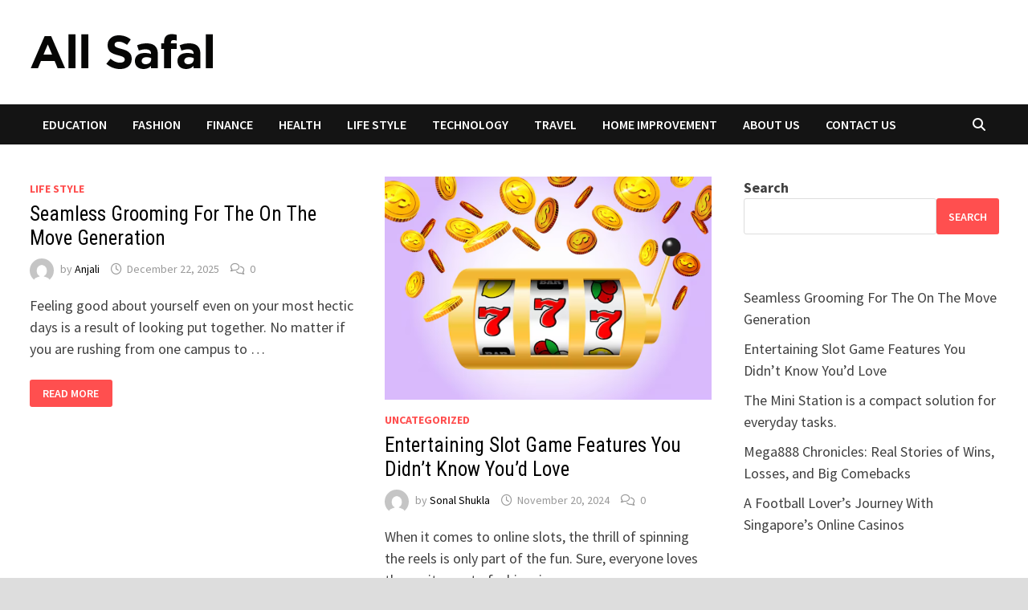

--- FILE ---
content_type: text/html; charset=UTF-8
request_url: https://allsafal.com/
body_size: 13954
content:
<!doctype html>
<html lang="en-US">
<head>
	<meta charset="UTF-8">
	<meta name="viewport" content="width=device-width, initial-scale=1">
	<link rel="profile" href="https://gmpg.org/xfn/11">

	<title>AllSafal &#8211; Best Blog Site in Hindi</title>
<meta name='robots' content='max-image-preview:large' />
<link rel='dns-prefetch' href='//www.googletagmanager.com' />
<link rel='dns-prefetch' href='//fonts.googleapis.com' />
<link rel="alternate" type="application/rss+xml" title="AllSafal &raquo; Feed" href="https://allsafal.com/feed/" />
<link rel="alternate" type="application/rss+xml" title="AllSafal &raquo; Comments Feed" href="https://allsafal.com/comments/feed/" />
<style id='wp-img-auto-sizes-contain-inline-css' type='text/css'>
img:is([sizes=auto i],[sizes^="auto," i]){contain-intrinsic-size:3000px 1500px}
/*# sourceURL=wp-img-auto-sizes-contain-inline-css */
</style>
<style id='wp-emoji-styles-inline-css' type='text/css'>

	img.wp-smiley, img.emoji {
		display: inline !important;
		border: none !important;
		box-shadow: none !important;
		height: 1em !important;
		width: 1em !important;
		margin: 0 0.07em !important;
		vertical-align: -0.1em !important;
		background: none !important;
		padding: 0 !important;
	}
/*# sourceURL=wp-emoji-styles-inline-css */
</style>
<style id='wp-block-library-inline-css' type='text/css'>
:root{--wp-block-synced-color:#7a00df;--wp-block-synced-color--rgb:122,0,223;--wp-bound-block-color:var(--wp-block-synced-color);--wp-editor-canvas-background:#ddd;--wp-admin-theme-color:#007cba;--wp-admin-theme-color--rgb:0,124,186;--wp-admin-theme-color-darker-10:#006ba1;--wp-admin-theme-color-darker-10--rgb:0,107,160.5;--wp-admin-theme-color-darker-20:#005a87;--wp-admin-theme-color-darker-20--rgb:0,90,135;--wp-admin-border-width-focus:2px}@media (min-resolution:192dpi){:root{--wp-admin-border-width-focus:1.5px}}.wp-element-button{cursor:pointer}:root .has-very-light-gray-background-color{background-color:#eee}:root .has-very-dark-gray-background-color{background-color:#313131}:root .has-very-light-gray-color{color:#eee}:root .has-very-dark-gray-color{color:#313131}:root .has-vivid-green-cyan-to-vivid-cyan-blue-gradient-background{background:linear-gradient(135deg,#00d084,#0693e3)}:root .has-purple-crush-gradient-background{background:linear-gradient(135deg,#34e2e4,#4721fb 50%,#ab1dfe)}:root .has-hazy-dawn-gradient-background{background:linear-gradient(135deg,#faaca8,#dad0ec)}:root .has-subdued-olive-gradient-background{background:linear-gradient(135deg,#fafae1,#67a671)}:root .has-atomic-cream-gradient-background{background:linear-gradient(135deg,#fdd79a,#004a59)}:root .has-nightshade-gradient-background{background:linear-gradient(135deg,#330968,#31cdcf)}:root .has-midnight-gradient-background{background:linear-gradient(135deg,#020381,#2874fc)}:root{--wp--preset--font-size--normal:16px;--wp--preset--font-size--huge:42px}.has-regular-font-size{font-size:1em}.has-larger-font-size{font-size:2.625em}.has-normal-font-size{font-size:var(--wp--preset--font-size--normal)}.has-huge-font-size{font-size:var(--wp--preset--font-size--huge)}.has-text-align-center{text-align:center}.has-text-align-left{text-align:left}.has-text-align-right{text-align:right}.has-fit-text{white-space:nowrap!important}#end-resizable-editor-section{display:none}.aligncenter{clear:both}.items-justified-left{justify-content:flex-start}.items-justified-center{justify-content:center}.items-justified-right{justify-content:flex-end}.items-justified-space-between{justify-content:space-between}.screen-reader-text{border:0;clip-path:inset(50%);height:1px;margin:-1px;overflow:hidden;padding:0;position:absolute;width:1px;word-wrap:normal!important}.screen-reader-text:focus{background-color:#ddd;clip-path:none;color:#444;display:block;font-size:1em;height:auto;left:5px;line-height:normal;padding:15px 23px 14px;text-decoration:none;top:5px;width:auto;z-index:100000}html :where(.has-border-color){border-style:solid}html :where([style*=border-top-color]){border-top-style:solid}html :where([style*=border-right-color]){border-right-style:solid}html :where([style*=border-bottom-color]){border-bottom-style:solid}html :where([style*=border-left-color]){border-left-style:solid}html :where([style*=border-width]){border-style:solid}html :where([style*=border-top-width]){border-top-style:solid}html :where([style*=border-right-width]){border-right-style:solid}html :where([style*=border-bottom-width]){border-bottom-style:solid}html :where([style*=border-left-width]){border-left-style:solid}html :where(img[class*=wp-image-]){height:auto;max-width:100%}:where(figure){margin:0 0 1em}html :where(.is-position-sticky){--wp-admin--admin-bar--position-offset:var(--wp-admin--admin-bar--height,0px)}@media screen and (max-width:600px){html :where(.is-position-sticky){--wp-admin--admin-bar--position-offset:0px}}

/*# sourceURL=wp-block-library-inline-css */
</style><style id='wp-block-image-inline-css' type='text/css'>
.wp-block-image>a,.wp-block-image>figure>a{display:inline-block}.wp-block-image img{box-sizing:border-box;height:auto;max-width:100%;vertical-align:bottom}@media not (prefers-reduced-motion){.wp-block-image img.hide{visibility:hidden}.wp-block-image img.show{animation:show-content-image .4s}}.wp-block-image[style*=border-radius] img,.wp-block-image[style*=border-radius]>a{border-radius:inherit}.wp-block-image.has-custom-border img{box-sizing:border-box}.wp-block-image.aligncenter{text-align:center}.wp-block-image.alignfull>a,.wp-block-image.alignwide>a{width:100%}.wp-block-image.alignfull img,.wp-block-image.alignwide img{height:auto;width:100%}.wp-block-image .aligncenter,.wp-block-image .alignleft,.wp-block-image .alignright,.wp-block-image.aligncenter,.wp-block-image.alignleft,.wp-block-image.alignright{display:table}.wp-block-image .aligncenter>figcaption,.wp-block-image .alignleft>figcaption,.wp-block-image .alignright>figcaption,.wp-block-image.aligncenter>figcaption,.wp-block-image.alignleft>figcaption,.wp-block-image.alignright>figcaption{caption-side:bottom;display:table-caption}.wp-block-image .alignleft{float:left;margin:.5em 1em .5em 0}.wp-block-image .alignright{float:right;margin:.5em 0 .5em 1em}.wp-block-image .aligncenter{margin-left:auto;margin-right:auto}.wp-block-image :where(figcaption){margin-bottom:1em;margin-top:.5em}.wp-block-image.is-style-circle-mask img{border-radius:9999px}@supports ((-webkit-mask-image:none) or (mask-image:none)) or (-webkit-mask-image:none){.wp-block-image.is-style-circle-mask img{border-radius:0;-webkit-mask-image:url('data:image/svg+xml;utf8,<svg viewBox="0 0 100 100" xmlns="http://www.w3.org/2000/svg"><circle cx="50" cy="50" r="50"/></svg>');mask-image:url('data:image/svg+xml;utf8,<svg viewBox="0 0 100 100" xmlns="http://www.w3.org/2000/svg"><circle cx="50" cy="50" r="50"/></svg>');mask-mode:alpha;-webkit-mask-position:center;mask-position:center;-webkit-mask-repeat:no-repeat;mask-repeat:no-repeat;-webkit-mask-size:contain;mask-size:contain}}:root :where(.wp-block-image.is-style-rounded img,.wp-block-image .is-style-rounded img){border-radius:9999px}.wp-block-image figure{margin:0}.wp-lightbox-container{display:flex;flex-direction:column;position:relative}.wp-lightbox-container img{cursor:zoom-in}.wp-lightbox-container img:hover+button{opacity:1}.wp-lightbox-container button{align-items:center;backdrop-filter:blur(16px) saturate(180%);background-color:#5a5a5a40;border:none;border-radius:4px;cursor:zoom-in;display:flex;height:20px;justify-content:center;opacity:0;padding:0;position:absolute;right:16px;text-align:center;top:16px;width:20px;z-index:100}@media not (prefers-reduced-motion){.wp-lightbox-container button{transition:opacity .2s ease}}.wp-lightbox-container button:focus-visible{outline:3px auto #5a5a5a40;outline:3px auto -webkit-focus-ring-color;outline-offset:3px}.wp-lightbox-container button:hover{cursor:pointer;opacity:1}.wp-lightbox-container button:focus{opacity:1}.wp-lightbox-container button:focus,.wp-lightbox-container button:hover,.wp-lightbox-container button:not(:hover):not(:active):not(.has-background){background-color:#5a5a5a40;border:none}.wp-lightbox-overlay{box-sizing:border-box;cursor:zoom-out;height:100vh;left:0;overflow:hidden;position:fixed;top:0;visibility:hidden;width:100%;z-index:100000}.wp-lightbox-overlay .close-button{align-items:center;cursor:pointer;display:flex;justify-content:center;min-height:40px;min-width:40px;padding:0;position:absolute;right:calc(env(safe-area-inset-right) + 16px);top:calc(env(safe-area-inset-top) + 16px);z-index:5000000}.wp-lightbox-overlay .close-button:focus,.wp-lightbox-overlay .close-button:hover,.wp-lightbox-overlay .close-button:not(:hover):not(:active):not(.has-background){background:none;border:none}.wp-lightbox-overlay .lightbox-image-container{height:var(--wp--lightbox-container-height);left:50%;overflow:hidden;position:absolute;top:50%;transform:translate(-50%,-50%);transform-origin:top left;width:var(--wp--lightbox-container-width);z-index:9999999999}.wp-lightbox-overlay .wp-block-image{align-items:center;box-sizing:border-box;display:flex;height:100%;justify-content:center;margin:0;position:relative;transform-origin:0 0;width:100%;z-index:3000000}.wp-lightbox-overlay .wp-block-image img{height:var(--wp--lightbox-image-height);min-height:var(--wp--lightbox-image-height);min-width:var(--wp--lightbox-image-width);width:var(--wp--lightbox-image-width)}.wp-lightbox-overlay .wp-block-image figcaption{display:none}.wp-lightbox-overlay button{background:none;border:none}.wp-lightbox-overlay .scrim{background-color:#fff;height:100%;opacity:.9;position:absolute;width:100%;z-index:2000000}.wp-lightbox-overlay.active{visibility:visible}@media not (prefers-reduced-motion){.wp-lightbox-overlay.active{animation:turn-on-visibility .25s both}.wp-lightbox-overlay.active img{animation:turn-on-visibility .35s both}.wp-lightbox-overlay.show-closing-animation:not(.active){animation:turn-off-visibility .35s both}.wp-lightbox-overlay.show-closing-animation:not(.active) img{animation:turn-off-visibility .25s both}.wp-lightbox-overlay.zoom.active{animation:none;opacity:1;visibility:visible}.wp-lightbox-overlay.zoom.active .lightbox-image-container{animation:lightbox-zoom-in .4s}.wp-lightbox-overlay.zoom.active .lightbox-image-container img{animation:none}.wp-lightbox-overlay.zoom.active .scrim{animation:turn-on-visibility .4s forwards}.wp-lightbox-overlay.zoom.show-closing-animation:not(.active){animation:none}.wp-lightbox-overlay.zoom.show-closing-animation:not(.active) .lightbox-image-container{animation:lightbox-zoom-out .4s}.wp-lightbox-overlay.zoom.show-closing-animation:not(.active) .lightbox-image-container img{animation:none}.wp-lightbox-overlay.zoom.show-closing-animation:not(.active) .scrim{animation:turn-off-visibility .4s forwards}}@keyframes show-content-image{0%{visibility:hidden}99%{visibility:hidden}to{visibility:visible}}@keyframes turn-on-visibility{0%{opacity:0}to{opacity:1}}@keyframes turn-off-visibility{0%{opacity:1;visibility:visible}99%{opacity:0;visibility:visible}to{opacity:0;visibility:hidden}}@keyframes lightbox-zoom-in{0%{transform:translate(calc((-100vw + var(--wp--lightbox-scrollbar-width))/2 + var(--wp--lightbox-initial-left-position)),calc(-50vh + var(--wp--lightbox-initial-top-position))) scale(var(--wp--lightbox-scale))}to{transform:translate(-50%,-50%) scale(1)}}@keyframes lightbox-zoom-out{0%{transform:translate(-50%,-50%) scale(1);visibility:visible}99%{visibility:visible}to{transform:translate(calc((-100vw + var(--wp--lightbox-scrollbar-width))/2 + var(--wp--lightbox-initial-left-position)),calc(-50vh + var(--wp--lightbox-initial-top-position))) scale(var(--wp--lightbox-scale));visibility:hidden}}
/*# sourceURL=https://allsafal.com/wp-includes/blocks/image/style.min.css */
</style>
<style id='wp-block-image-theme-inline-css' type='text/css'>
:root :where(.wp-block-image figcaption){color:#555;font-size:13px;text-align:center}.is-dark-theme :root :where(.wp-block-image figcaption){color:#ffffffa6}.wp-block-image{margin:0 0 1em}
/*# sourceURL=https://allsafal.com/wp-includes/blocks/image/theme.min.css */
</style>
<style id='wp-block-latest-posts-inline-css' type='text/css'>
.wp-block-latest-posts{box-sizing:border-box}.wp-block-latest-posts.alignleft{margin-right:2em}.wp-block-latest-posts.alignright{margin-left:2em}.wp-block-latest-posts.wp-block-latest-posts__list{list-style:none}.wp-block-latest-posts.wp-block-latest-posts__list li{clear:both;overflow-wrap:break-word}.wp-block-latest-posts.is-grid{display:flex;flex-wrap:wrap}.wp-block-latest-posts.is-grid li{margin:0 1.25em 1.25em 0;width:100%}@media (min-width:600px){.wp-block-latest-posts.columns-2 li{width:calc(50% - .625em)}.wp-block-latest-posts.columns-2 li:nth-child(2n){margin-right:0}.wp-block-latest-posts.columns-3 li{width:calc(33.33333% - .83333em)}.wp-block-latest-posts.columns-3 li:nth-child(3n){margin-right:0}.wp-block-latest-posts.columns-4 li{width:calc(25% - .9375em)}.wp-block-latest-posts.columns-4 li:nth-child(4n){margin-right:0}.wp-block-latest-posts.columns-5 li{width:calc(20% - 1em)}.wp-block-latest-posts.columns-5 li:nth-child(5n){margin-right:0}.wp-block-latest-posts.columns-6 li{width:calc(16.66667% - 1.04167em)}.wp-block-latest-posts.columns-6 li:nth-child(6n){margin-right:0}}:root :where(.wp-block-latest-posts.is-grid){padding:0}:root :where(.wp-block-latest-posts.wp-block-latest-posts__list){padding-left:0}.wp-block-latest-posts__post-author,.wp-block-latest-posts__post-date{display:block;font-size:.8125em}.wp-block-latest-posts__post-excerpt,.wp-block-latest-posts__post-full-content{margin-bottom:1em;margin-top:.5em}.wp-block-latest-posts__featured-image a{display:inline-block}.wp-block-latest-posts__featured-image img{height:auto;max-width:100%;width:auto}.wp-block-latest-posts__featured-image.alignleft{float:left;margin-right:1em}.wp-block-latest-posts__featured-image.alignright{float:right;margin-left:1em}.wp-block-latest-posts__featured-image.aligncenter{margin-bottom:1em;text-align:center}
/*# sourceURL=https://allsafal.com/wp-includes/blocks/latest-posts/style.min.css */
</style>
<style id='wp-block-search-inline-css' type='text/css'>
.wp-block-search__button{margin-left:10px;word-break:normal}.wp-block-search__button.has-icon{line-height:0}.wp-block-search__button svg{height:1.25em;min-height:24px;min-width:24px;width:1.25em;fill:currentColor;vertical-align:text-bottom}:where(.wp-block-search__button){border:1px solid #ccc;padding:6px 10px}.wp-block-search__inside-wrapper{display:flex;flex:auto;flex-wrap:nowrap;max-width:100%}.wp-block-search__label{width:100%}.wp-block-search.wp-block-search__button-only .wp-block-search__button{box-sizing:border-box;display:flex;flex-shrink:0;justify-content:center;margin-left:0;max-width:100%}.wp-block-search.wp-block-search__button-only .wp-block-search__inside-wrapper{min-width:0!important;transition-property:width}.wp-block-search.wp-block-search__button-only .wp-block-search__input{flex-basis:100%;transition-duration:.3s}.wp-block-search.wp-block-search__button-only.wp-block-search__searchfield-hidden,.wp-block-search.wp-block-search__button-only.wp-block-search__searchfield-hidden .wp-block-search__inside-wrapper{overflow:hidden}.wp-block-search.wp-block-search__button-only.wp-block-search__searchfield-hidden .wp-block-search__input{border-left-width:0!important;border-right-width:0!important;flex-basis:0;flex-grow:0;margin:0;min-width:0!important;padding-left:0!important;padding-right:0!important;width:0!important}:where(.wp-block-search__input){appearance:none;border:1px solid #949494;flex-grow:1;font-family:inherit;font-size:inherit;font-style:inherit;font-weight:inherit;letter-spacing:inherit;line-height:inherit;margin-left:0;margin-right:0;min-width:3rem;padding:8px;text-decoration:unset!important;text-transform:inherit}:where(.wp-block-search__button-inside .wp-block-search__inside-wrapper){background-color:#fff;border:1px solid #949494;box-sizing:border-box;padding:4px}:where(.wp-block-search__button-inside .wp-block-search__inside-wrapper) .wp-block-search__input{border:none;border-radius:0;padding:0 4px}:where(.wp-block-search__button-inside .wp-block-search__inside-wrapper) .wp-block-search__input:focus{outline:none}:where(.wp-block-search__button-inside .wp-block-search__inside-wrapper) :where(.wp-block-search__button){padding:4px 8px}.wp-block-search.aligncenter .wp-block-search__inside-wrapper{margin:auto}.wp-block[data-align=right] .wp-block-search.wp-block-search__button-only .wp-block-search__inside-wrapper{float:right}
/*# sourceURL=https://allsafal.com/wp-includes/blocks/search/style.min.css */
</style>
<style id='wp-block-search-theme-inline-css' type='text/css'>
.wp-block-search .wp-block-search__label{font-weight:700}.wp-block-search__button{border:1px solid #ccc;padding:.375em .625em}
/*# sourceURL=https://allsafal.com/wp-includes/blocks/search/theme.min.css */
</style>
<style id='wp-block-paragraph-inline-css' type='text/css'>
.is-small-text{font-size:.875em}.is-regular-text{font-size:1em}.is-large-text{font-size:2.25em}.is-larger-text{font-size:3em}.has-drop-cap:not(:focus):first-letter{float:left;font-size:8.4em;font-style:normal;font-weight:100;line-height:.68;margin:.05em .1em 0 0;text-transform:uppercase}body.rtl .has-drop-cap:not(:focus):first-letter{float:none;margin-left:.1em}p.has-drop-cap.has-background{overflow:hidden}:root :where(p.has-background){padding:1.25em 2.375em}:where(p.has-text-color:not(.has-link-color)) a{color:inherit}p.has-text-align-left[style*="writing-mode:vertical-lr"],p.has-text-align-right[style*="writing-mode:vertical-rl"]{rotate:180deg}
/*# sourceURL=https://allsafal.com/wp-includes/blocks/paragraph/style.min.css */
</style>
<style id='global-styles-inline-css' type='text/css'>
:root{--wp--preset--aspect-ratio--square: 1;--wp--preset--aspect-ratio--4-3: 4/3;--wp--preset--aspect-ratio--3-4: 3/4;--wp--preset--aspect-ratio--3-2: 3/2;--wp--preset--aspect-ratio--2-3: 2/3;--wp--preset--aspect-ratio--16-9: 16/9;--wp--preset--aspect-ratio--9-16: 9/16;--wp--preset--color--black: #000000;--wp--preset--color--cyan-bluish-gray: #abb8c3;--wp--preset--color--white: #ffffff;--wp--preset--color--pale-pink: #f78da7;--wp--preset--color--vivid-red: #cf2e2e;--wp--preset--color--luminous-vivid-orange: #ff6900;--wp--preset--color--luminous-vivid-amber: #fcb900;--wp--preset--color--light-green-cyan: #7bdcb5;--wp--preset--color--vivid-green-cyan: #00d084;--wp--preset--color--pale-cyan-blue: #8ed1fc;--wp--preset--color--vivid-cyan-blue: #0693e3;--wp--preset--color--vivid-purple: #9b51e0;--wp--preset--gradient--vivid-cyan-blue-to-vivid-purple: linear-gradient(135deg,rgb(6,147,227) 0%,rgb(155,81,224) 100%);--wp--preset--gradient--light-green-cyan-to-vivid-green-cyan: linear-gradient(135deg,rgb(122,220,180) 0%,rgb(0,208,130) 100%);--wp--preset--gradient--luminous-vivid-amber-to-luminous-vivid-orange: linear-gradient(135deg,rgb(252,185,0) 0%,rgb(255,105,0) 100%);--wp--preset--gradient--luminous-vivid-orange-to-vivid-red: linear-gradient(135deg,rgb(255,105,0) 0%,rgb(207,46,46) 100%);--wp--preset--gradient--very-light-gray-to-cyan-bluish-gray: linear-gradient(135deg,rgb(238,238,238) 0%,rgb(169,184,195) 100%);--wp--preset--gradient--cool-to-warm-spectrum: linear-gradient(135deg,rgb(74,234,220) 0%,rgb(151,120,209) 20%,rgb(207,42,186) 40%,rgb(238,44,130) 60%,rgb(251,105,98) 80%,rgb(254,248,76) 100%);--wp--preset--gradient--blush-light-purple: linear-gradient(135deg,rgb(255,206,236) 0%,rgb(152,150,240) 100%);--wp--preset--gradient--blush-bordeaux: linear-gradient(135deg,rgb(254,205,165) 0%,rgb(254,45,45) 50%,rgb(107,0,62) 100%);--wp--preset--gradient--luminous-dusk: linear-gradient(135deg,rgb(255,203,112) 0%,rgb(199,81,192) 50%,rgb(65,88,208) 100%);--wp--preset--gradient--pale-ocean: linear-gradient(135deg,rgb(255,245,203) 0%,rgb(182,227,212) 50%,rgb(51,167,181) 100%);--wp--preset--gradient--electric-grass: linear-gradient(135deg,rgb(202,248,128) 0%,rgb(113,206,126) 100%);--wp--preset--gradient--midnight: linear-gradient(135deg,rgb(2,3,129) 0%,rgb(40,116,252) 100%);--wp--preset--font-size--small: 13px;--wp--preset--font-size--medium: 20px;--wp--preset--font-size--large: 36px;--wp--preset--font-size--x-large: 42px;--wp--preset--spacing--20: 0.44rem;--wp--preset--spacing--30: 0.67rem;--wp--preset--spacing--40: 1rem;--wp--preset--spacing--50: 1.5rem;--wp--preset--spacing--60: 2.25rem;--wp--preset--spacing--70: 3.38rem;--wp--preset--spacing--80: 5.06rem;--wp--preset--shadow--natural: 6px 6px 9px rgba(0, 0, 0, 0.2);--wp--preset--shadow--deep: 12px 12px 50px rgba(0, 0, 0, 0.4);--wp--preset--shadow--sharp: 6px 6px 0px rgba(0, 0, 0, 0.2);--wp--preset--shadow--outlined: 6px 6px 0px -3px rgb(255, 255, 255), 6px 6px rgb(0, 0, 0);--wp--preset--shadow--crisp: 6px 6px 0px rgb(0, 0, 0);}:where(.is-layout-flex){gap: 0.5em;}:where(.is-layout-grid){gap: 0.5em;}body .is-layout-flex{display: flex;}.is-layout-flex{flex-wrap: wrap;align-items: center;}.is-layout-flex > :is(*, div){margin: 0;}body .is-layout-grid{display: grid;}.is-layout-grid > :is(*, div){margin: 0;}:where(.wp-block-columns.is-layout-flex){gap: 2em;}:where(.wp-block-columns.is-layout-grid){gap: 2em;}:where(.wp-block-post-template.is-layout-flex){gap: 1.25em;}:where(.wp-block-post-template.is-layout-grid){gap: 1.25em;}.has-black-color{color: var(--wp--preset--color--black) !important;}.has-cyan-bluish-gray-color{color: var(--wp--preset--color--cyan-bluish-gray) !important;}.has-white-color{color: var(--wp--preset--color--white) !important;}.has-pale-pink-color{color: var(--wp--preset--color--pale-pink) !important;}.has-vivid-red-color{color: var(--wp--preset--color--vivid-red) !important;}.has-luminous-vivid-orange-color{color: var(--wp--preset--color--luminous-vivid-orange) !important;}.has-luminous-vivid-amber-color{color: var(--wp--preset--color--luminous-vivid-amber) !important;}.has-light-green-cyan-color{color: var(--wp--preset--color--light-green-cyan) !important;}.has-vivid-green-cyan-color{color: var(--wp--preset--color--vivid-green-cyan) !important;}.has-pale-cyan-blue-color{color: var(--wp--preset--color--pale-cyan-blue) !important;}.has-vivid-cyan-blue-color{color: var(--wp--preset--color--vivid-cyan-blue) !important;}.has-vivid-purple-color{color: var(--wp--preset--color--vivid-purple) !important;}.has-black-background-color{background-color: var(--wp--preset--color--black) !important;}.has-cyan-bluish-gray-background-color{background-color: var(--wp--preset--color--cyan-bluish-gray) !important;}.has-white-background-color{background-color: var(--wp--preset--color--white) !important;}.has-pale-pink-background-color{background-color: var(--wp--preset--color--pale-pink) !important;}.has-vivid-red-background-color{background-color: var(--wp--preset--color--vivid-red) !important;}.has-luminous-vivid-orange-background-color{background-color: var(--wp--preset--color--luminous-vivid-orange) !important;}.has-luminous-vivid-amber-background-color{background-color: var(--wp--preset--color--luminous-vivid-amber) !important;}.has-light-green-cyan-background-color{background-color: var(--wp--preset--color--light-green-cyan) !important;}.has-vivid-green-cyan-background-color{background-color: var(--wp--preset--color--vivid-green-cyan) !important;}.has-pale-cyan-blue-background-color{background-color: var(--wp--preset--color--pale-cyan-blue) !important;}.has-vivid-cyan-blue-background-color{background-color: var(--wp--preset--color--vivid-cyan-blue) !important;}.has-vivid-purple-background-color{background-color: var(--wp--preset--color--vivid-purple) !important;}.has-black-border-color{border-color: var(--wp--preset--color--black) !important;}.has-cyan-bluish-gray-border-color{border-color: var(--wp--preset--color--cyan-bluish-gray) !important;}.has-white-border-color{border-color: var(--wp--preset--color--white) !important;}.has-pale-pink-border-color{border-color: var(--wp--preset--color--pale-pink) !important;}.has-vivid-red-border-color{border-color: var(--wp--preset--color--vivid-red) !important;}.has-luminous-vivid-orange-border-color{border-color: var(--wp--preset--color--luminous-vivid-orange) !important;}.has-luminous-vivid-amber-border-color{border-color: var(--wp--preset--color--luminous-vivid-amber) !important;}.has-light-green-cyan-border-color{border-color: var(--wp--preset--color--light-green-cyan) !important;}.has-vivid-green-cyan-border-color{border-color: var(--wp--preset--color--vivid-green-cyan) !important;}.has-pale-cyan-blue-border-color{border-color: var(--wp--preset--color--pale-cyan-blue) !important;}.has-vivid-cyan-blue-border-color{border-color: var(--wp--preset--color--vivid-cyan-blue) !important;}.has-vivid-purple-border-color{border-color: var(--wp--preset--color--vivid-purple) !important;}.has-vivid-cyan-blue-to-vivid-purple-gradient-background{background: var(--wp--preset--gradient--vivid-cyan-blue-to-vivid-purple) !important;}.has-light-green-cyan-to-vivid-green-cyan-gradient-background{background: var(--wp--preset--gradient--light-green-cyan-to-vivid-green-cyan) !important;}.has-luminous-vivid-amber-to-luminous-vivid-orange-gradient-background{background: var(--wp--preset--gradient--luminous-vivid-amber-to-luminous-vivid-orange) !important;}.has-luminous-vivid-orange-to-vivid-red-gradient-background{background: var(--wp--preset--gradient--luminous-vivid-orange-to-vivid-red) !important;}.has-very-light-gray-to-cyan-bluish-gray-gradient-background{background: var(--wp--preset--gradient--very-light-gray-to-cyan-bluish-gray) !important;}.has-cool-to-warm-spectrum-gradient-background{background: var(--wp--preset--gradient--cool-to-warm-spectrum) !important;}.has-blush-light-purple-gradient-background{background: var(--wp--preset--gradient--blush-light-purple) !important;}.has-blush-bordeaux-gradient-background{background: var(--wp--preset--gradient--blush-bordeaux) !important;}.has-luminous-dusk-gradient-background{background: var(--wp--preset--gradient--luminous-dusk) !important;}.has-pale-ocean-gradient-background{background: var(--wp--preset--gradient--pale-ocean) !important;}.has-electric-grass-gradient-background{background: var(--wp--preset--gradient--electric-grass) !important;}.has-midnight-gradient-background{background: var(--wp--preset--gradient--midnight) !important;}.has-small-font-size{font-size: var(--wp--preset--font-size--small) !important;}.has-medium-font-size{font-size: var(--wp--preset--font-size--medium) !important;}.has-large-font-size{font-size: var(--wp--preset--font-size--large) !important;}.has-x-large-font-size{font-size: var(--wp--preset--font-size--x-large) !important;}
/*# sourceURL=global-styles-inline-css */
</style>

<style id='classic-theme-styles-inline-css' type='text/css'>
/*! This file is auto-generated */
.wp-block-button__link{color:#fff;background-color:#32373c;border-radius:9999px;box-shadow:none;text-decoration:none;padding:calc(.667em + 2px) calc(1.333em + 2px);font-size:1.125em}.wp-block-file__button{background:#32373c;color:#fff;text-decoration:none}
/*# sourceURL=/wp-includes/css/classic-themes.min.css */
</style>
<link rel='stylesheet' id='font-awesome-css' href='https://allsafal.com/wp-content/themes/bam/assets/fonts/css/all.min.css?ver=6.7.2' type='text/css' media='all' />
<link rel='stylesheet' id='bam-style-css' href='https://allsafal.com/wp-content/themes/bam/style.css?ver=1.3.5' type='text/css' media='all' />
<link rel='stylesheet' id='bam-google-fonts-css' href='https://fonts.googleapis.com/css?family=Source+Sans+Pro%3A100%2C200%2C300%2C400%2C500%2C600%2C700%2C800%2C900%2C100i%2C200i%2C300i%2C400i%2C500i%2C600i%2C700i%2C800i%2C900i|Roboto+Condensed%3A100%2C200%2C300%2C400%2C500%2C600%2C700%2C800%2C900%2C100i%2C200i%2C300i%2C400i%2C500i%2C600i%2C700i%2C800i%2C900i%26subset%3Dlatin' type='text/css' media='all' />

<!-- Google tag (gtag.js) snippet added by Site Kit -->
<!-- Google Analytics snippet added by Site Kit -->
<script type="text/javascript" src="https://www.googletagmanager.com/gtag/js?id=G-YRQF7S3WC8" id="google_gtagjs-js" async></script>
<script type="text/javascript" id="google_gtagjs-js-after">
/* <![CDATA[ */
window.dataLayer = window.dataLayer || [];function gtag(){dataLayer.push(arguments);}
gtag("set","linker",{"domains":["allsafal.com"]});
gtag("js", new Date());
gtag("set", "developer_id.dZTNiMT", true);
gtag("config", "G-YRQF7S3WC8");
//# sourceURL=google_gtagjs-js-after
/* ]]> */
</script>
<link rel="https://api.w.org/" href="https://allsafal.com/wp-json/" /><link rel="EditURI" type="application/rsd+xml" title="RSD" href="https://allsafal.com/xmlrpc.php?rsd" />

<meta name="generator" content="Site Kit by Google 1.168.0" />		<style type="text/css">
					.site-title,
			.site-description {
				position: absolute;
				clip: rect(1px, 1px, 1px, 1px);
				display: none;
			}
				</style>
		<link rel="icon" href="https://allsafal.com/wp-content/uploads/2021/04/cropped-cropped-mob-32x32.png" sizes="32x32" />
<link rel="icon" href="https://allsafal.com/wp-content/uploads/2021/04/cropped-cropped-mob-192x192.png" sizes="192x192" />
<link rel="apple-touch-icon" href="https://allsafal.com/wp-content/uploads/2021/04/cropped-cropped-mob-180x180.png" />
<meta name="msapplication-TileImage" content="https://allsafal.com/wp-content/uploads/2021/04/cropped-cropped-mob-270x270.png" />

		<style type="text/css" id="theme-custom-css">
			/* Color CSS */
                    .page-content a:hover,
                    .entry-content a:hover {
                        color: #00aeef;
                    }
                
                    body.boxed-layout.custom-background,
                    body.boxed-layout {
                        background-color: #dddddd;
                    }
                
                    body.boxed-layout.custom-background.separate-containers,
                    body.boxed-layout.separate-containers {
                        background-color: #dddddd;
                    }
                
                    body.wide-layout.custom-background.separate-containers,
                    body.wide-layout.separate-containers {
                        background-color: #eeeeee;
                    }		</style>

	</head>

<body class="home blog wp-custom-logo wp-embed-responsive wp-theme-bam hfeed boxed-layout right-sidebar one-container">



<div id="page" class="site">
	<a class="skip-link screen-reader-text" href="#content">Skip to content</a>

	
	


<header id="masthead" class="site-header default-style">

    
    

<div id="site-header-inner" class="clearfix container left-logo">

    <div class="site-branding">
    <div class="site-branding-inner">

                    <div class="site-logo-image"><a href="https://allsafal.com/" class="custom-logo-link" rel="home" aria-current="page"><img width="230" height="74" src="https://allsafal.com/wp-content/uploads/2021/04/cropped-mob.png" class="custom-logo" alt="AllSafal" decoding="async" /></a></div>
        
        <div class="site-branding-text">
                            <h1 class="site-title"><a href="https://allsafal.com/" rel="home">AllSafal</a></h1>
                                <p class="site-description">Best Blog Site in Hindi</p>
                    </div><!-- .site-branding-text -->

    </div><!-- .site-branding-inner -->
</div><!-- .site-branding -->
        
</div><!-- #site-header-inner -->



<nav id="site-navigation" class="main-navigation">

    <div id="site-navigation-inner" class="container align-left show-search">
        
        <div class="menu-header-menu-container"><ul id="primary-menu" class="menu"><li id="menu-item-4566" class="menu-item menu-item-type-taxonomy menu-item-object-category menu-item-4566"><a href="https://allsafal.com/category/education/">Education</a></li>
<li id="menu-item-4567" class="menu-item menu-item-type-taxonomy menu-item-object-category menu-item-4567"><a href="https://allsafal.com/category/fashion/">Fashion</a></li>
<li id="menu-item-4569" class="menu-item menu-item-type-taxonomy menu-item-object-category menu-item-4569"><a href="https://allsafal.com/category/finance/">Finance</a></li>
<li id="menu-item-4570" class="menu-item menu-item-type-taxonomy menu-item-object-category menu-item-4570"><a href="https://allsafal.com/category/health/">Health</a></li>
<li id="menu-item-4572" class="menu-item menu-item-type-taxonomy menu-item-object-category menu-item-4572"><a href="https://allsafal.com/category/life-style/">Life Style</a></li>
<li id="menu-item-4576" class="menu-item menu-item-type-taxonomy menu-item-object-category menu-item-4576"><a href="https://allsafal.com/category/technology/">Technology</a></li>
<li id="menu-item-4578" class="menu-item menu-item-type-taxonomy menu-item-object-category menu-item-4578"><a href="https://allsafal.com/category/travel/">Travel</a></li>
<li id="menu-item-6889" class="menu-item menu-item-type-taxonomy menu-item-object-category menu-item-6889"><a href="https://allsafal.com/category/home-improvement/">Home Improvement</a></li>
<li id="menu-item-4998" class="menu-item menu-item-type-post_type menu-item-object-page menu-item-4998"><a href="https://allsafal.com/about-us/">About Us</a></li>
<li id="menu-item-4999" class="menu-item menu-item-type-post_type menu-item-object-page menu-item-4999"><a href="https://allsafal.com/contact-us/">Contact Us</a></li>
</ul></div><div class="bam-search-button-icon">
    <i class="fas fa-search" aria-hidden="true"></i>
</div>
<div class="bam-search-box-container">
    <div class="bam-search-box">
        <form role="search" method="get" class="search-form" action="https://allsafal.com/">
				<label>
					<span class="screen-reader-text">Search for:</span>
					<input type="search" class="search-field" placeholder="Search &hellip;" value="" name="s" />
				</label>
				<input type="submit" class="search-submit" value="Search" />
			</form>    </div><!-- th-search-box -->
</div><!-- .th-search-box-container -->

        <button class="menu-toggle" aria-controls="primary-menu" aria-expanded="false" data-toggle-target=".mobile-navigation"><i class="fas fa-bars"></i>Menu</button>
        
    </div><!-- .container -->
    
</nav><!-- #site-navigation -->
<div class="mobile-dropdown">
    <nav class="mobile-navigation">
        <div class="menu-header-menu-container"><ul id="primary-menu-mobile" class="menu"><li class="menu-item menu-item-type-taxonomy menu-item-object-category menu-item-4566"><a href="https://allsafal.com/category/education/">Education</a></li>
<li class="menu-item menu-item-type-taxonomy menu-item-object-category menu-item-4567"><a href="https://allsafal.com/category/fashion/">Fashion</a></li>
<li class="menu-item menu-item-type-taxonomy menu-item-object-category menu-item-4569"><a href="https://allsafal.com/category/finance/">Finance</a></li>
<li class="menu-item menu-item-type-taxonomy menu-item-object-category menu-item-4570"><a href="https://allsafal.com/category/health/">Health</a></li>
<li class="menu-item menu-item-type-taxonomy menu-item-object-category menu-item-4572"><a href="https://allsafal.com/category/life-style/">Life Style</a></li>
<li class="menu-item menu-item-type-taxonomy menu-item-object-category menu-item-4576"><a href="https://allsafal.com/category/technology/">Technology</a></li>
<li class="menu-item menu-item-type-taxonomy menu-item-object-category menu-item-4578"><a href="https://allsafal.com/category/travel/">Travel</a></li>
<li class="menu-item menu-item-type-taxonomy menu-item-object-category menu-item-6889"><a href="https://allsafal.com/category/home-improvement/">Home Improvement</a></li>
<li class="menu-item menu-item-type-post_type menu-item-object-page menu-item-4998"><a href="https://allsafal.com/about-us/">About Us</a></li>
<li class="menu-item menu-item-type-post_type menu-item-object-page menu-item-4999"><a href="https://allsafal.com/contact-us/">Contact Us</a></li>
</ul></div>    </nav>
</div>

    
         
</header><!-- #masthead -->


	
	<div id="content" class="site-content">
		<div class="container">

	
	<div id="primary" class="content-area">

		
		<main id="main" class="site-main">

						
			<div id="blog-entries" class="blog-wrap clearfix grid-style th-grid-2">

				
								
				
					
					

<article id="post-7418" class="bam-entry clearfix grid-entry th-col-1 post-7418 post type-post status-publish format-standard hentry category-life-style">

	
	<div class="blog-entry-inner clearfix">

		
		
		<div class="blog-entry-content">

			
			<div class="category-list">
				<span class="cat-links"><a href="https://allsafal.com/category/life-style/" rel="category tag">Life Style</a></span>			</div><!-- .category-list -->

			<header class="entry-header">
				<h2 class="entry-title"><a href="https://allsafal.com/seamless-grooming-for-the-on-the-move-generation/" rel="bookmark">Seamless Grooming For The On The Move Generation</a></h2>					<div class="entry-meta">
						<span class="byline"> <img class="author-photo" alt="Anjali" src="https://secure.gravatar.com/avatar/218bba54ce2fd67ebaadd596f8c0aa50e3adfc14509e205f3ac0eaf79aabb31d?s=96&#038;d=mm&#038;r=g" />by <span class="author vcard"><a class="url fn n" href="https://allsafal.com/author/drwebhost/">Anjali</a></span></span><span class="posted-on"><i class="far fa-clock"></i><a href="https://allsafal.com/seamless-grooming-for-the-on-the-move-generation/" rel="bookmark"><time class="entry-date published updated" datetime="2025-12-22T16:44:34+00:00">December 22, 2025</time></a></span><span class="comments-link"><i class="far fa-comments"></i><a href="https://allsafal.com/seamless-grooming-for-the-on-the-move-generation/#respond">0</a></span>					</div><!-- .entry-meta -->
							</header><!-- .entry-header -->

			
			
			<div class="entry-summary">
				<p>Feeling‍‌‍‍‌‍‌‍‍‌ good about yourself even on your most hectic days is a result of looking put together. No matter if you are rushing from one campus to &hellip; </p>
					<div class="entry-readmore">
						<a href="https://allsafal.com/seamless-grooming-for-the-on-the-move-generation/" class="bam-readmore">
							<span class="screen-reader-text">Seamless Grooming For The On The Move Generation</span>							Read More						</a>
					</div>
							</div><!-- .entry-summary -->

			
			<footer class="entry-footer">
							</footer><!-- .entry-footer -->

		</div><!-- .blog-entry-content -->

		
	</div><!-- .blog-entry-inner -->

</article><!-- #post-7418 -->


<article id="post-7401" class="bam-entry clearfix grid-entry th-col-2 post-7401 post type-post status-publish format-standard has-post-thumbnail hentry category-uncategorized">

	
	<div class="blog-entry-inner clearfix">

		
				
		<div class="post-thumbnail">
			<a href="https://allsafal.com/entertaining-slot-game-features-you-didnt-know-youd-love/" aria-hidden="true" tabindex="-1">
				<img width="771" height="527" src="https://allsafal.com/wp-content/uploads/2024/11/Screenshot-2024-11-20-145738.png" class="attachment-bam-featured size-bam-featured wp-post-image" alt="Entertaining Slot Game Features You Didn’t Know You’d Love" decoding="async" fetchpriority="high" srcset="https://allsafal.com/wp-content/uploads/2024/11/Screenshot-2024-11-20-145738.png 771w, https://allsafal.com/wp-content/uploads/2024/11/Screenshot-2024-11-20-145738-300x205.png 300w, https://allsafal.com/wp-content/uploads/2024/11/Screenshot-2024-11-20-145738-768x525.png 768w" sizes="(max-width: 771px) 100vw, 771px" />			</a>
		</div>

		
		<div class="blog-entry-content">

			
			<div class="category-list">
				<span class="cat-links"><a href="https://allsafal.com/category/uncategorized/" rel="category tag">Uncategorized</a></span>			</div><!-- .category-list -->

			<header class="entry-header">
				<h2 class="entry-title"><a href="https://allsafal.com/entertaining-slot-game-features-you-didnt-know-youd-love/" rel="bookmark">Entertaining Slot Game Features You Didn’t Know You’d Love</a></h2>					<div class="entry-meta">
						<span class="byline"> <img class="author-photo" alt="Sonal Shukla" src="https://secure.gravatar.com/avatar/d17f8795225f2c34d79ae26c00d7d8b065eb074317049453cd40869d1756d0d3?s=96&#038;d=mm&#038;r=g" />by <span class="author vcard"><a class="url fn n" href="https://allsafal.com/author/admin/">Sonal Shukla</a></span></span><span class="posted-on"><i class="far fa-clock"></i><a href="https://allsafal.com/entertaining-slot-game-features-you-didnt-know-youd-love/" rel="bookmark"><time class="entry-date published updated" datetime="2024-11-20T09:27:54+00:00">November 20, 2024</time></a></span><span class="comments-link"><i class="far fa-comments"></i><a href="https://allsafal.com/entertaining-slot-game-features-you-didnt-know-youd-love/#respond">0</a></span>					</div><!-- .entry-meta -->
							</header><!-- .entry-header -->

			
			
			<div class="entry-summary">
				<p>When it comes to online slots, the thrill of spinning the reels is only part of the fun. Sure, everyone loves the excitement of a big win, &hellip; </p>
					<div class="entry-readmore">
						<a href="https://allsafal.com/entertaining-slot-game-features-you-didnt-know-youd-love/" class="bam-readmore">
							<span class="screen-reader-text">Entertaining Slot Game Features You Didn’t Know You’d Love</span>							Read More						</a>
					</div>
							</div><!-- .entry-summary -->

			
			<footer class="entry-footer">
							</footer><!-- .entry-footer -->

		</div><!-- .blog-entry-content -->

		
	</div><!-- .blog-entry-inner -->

</article><!-- #post-7401 -->


<article id="post-7397" class="bam-entry clearfix grid-entry th-col-1 post-7397 post type-post status-publish format-standard hentry category-education category-uncategorized">

	
	<div class="blog-entry-inner clearfix">

		
		
		<div class="blog-entry-content">

			
			<div class="category-list">
				<span class="cat-links"><a href="https://allsafal.com/category/education/" rel="category tag">Education</a> / <a href="https://allsafal.com/category/uncategorized/" rel="category tag">Uncategorized</a></span>			</div><!-- .category-list -->

			<header class="entry-header">
				<h2 class="entry-title"><a href="https://allsafal.com/the-mini-station-is-a-compact-solution-for-everyday-tasks/" rel="bookmark">The Mini Station is a compact solution for everyday tasks.</a></h2>					<div class="entry-meta">
						<span class="byline"> <img class="author-photo" alt="Sonal Shukla" src="https://secure.gravatar.com/avatar/d17f8795225f2c34d79ae26c00d7d8b065eb074317049453cd40869d1756d0d3?s=96&#038;d=mm&#038;r=g" />by <span class="author vcard"><a class="url fn n" href="https://allsafal.com/author/admin/">Sonal Shukla</a></span></span><span class="posted-on"><i class="far fa-clock"></i><a href="https://allsafal.com/the-mini-station-is-a-compact-solution-for-everyday-tasks/" rel="bookmark"><time class="entry-date published updated" datetime="2024-11-12T10:01:36+00:00">November 12, 2024</time></a></span><span class="comments-link"><i class="far fa-comments"></i><a href="https://allsafal.com/the-mini-station-is-a-compact-solution-for-everyday-tasks/#respond">0</a></span>					</div><!-- .entry-meta -->
							</header><!-- .entry-header -->

			
			
			<div class="entry-summary">
				<p>In today&#8217;s world, where technology is actively used in life, the convenience of gadgets is becoming increasingly important.. One example of such devices is the new Station &hellip; </p>
					<div class="entry-readmore">
						<a href="https://allsafal.com/the-mini-station-is-a-compact-solution-for-everyday-tasks/" class="bam-readmore">
							<span class="screen-reader-text">The Mini Station is a compact solution for everyday tasks.</span>							Read More						</a>
					</div>
							</div><!-- .entry-summary -->

			
			<footer class="entry-footer">
							</footer><!-- .entry-footer -->

		</div><!-- .blog-entry-content -->

		
	</div><!-- .blog-entry-inner -->

</article><!-- #post-7397 -->


<article id="post-7392" class="bam-entry clearfix grid-entry th-col-2 post-7392 post type-post status-publish format-standard hentry category-entertainment category-uncategorized">

	
	<div class="blog-entry-inner clearfix">

		
		
		<div class="blog-entry-content">

			
			<div class="category-list">
				<span class="cat-links"><a href="https://allsafal.com/category/entertainment/" rel="category tag">ENTERTAINMENT</a> / <a href="https://allsafal.com/category/uncategorized/" rel="category tag">Uncategorized</a></span>			</div><!-- .category-list -->

			<header class="entry-header">
				<h2 class="entry-title"><a href="https://allsafal.com/mega888-chronicles-real-stories-of-wins-losses-and-big-comebacks/" rel="bookmark">Mega888 Chronicles: Real Stories of Wins, Losses, and Big Comebacks</a></h2>					<div class="entry-meta">
						<span class="byline"> <img class="author-photo" alt="Sonal Shukla" src="https://secure.gravatar.com/avatar/d17f8795225f2c34d79ae26c00d7d8b065eb074317049453cd40869d1756d0d3?s=96&#038;d=mm&#038;r=g" />by <span class="author vcard"><a class="url fn n" href="https://allsafal.com/author/admin/">Sonal Shukla</a></span></span><span class="posted-on"><i class="far fa-clock"></i><a href="https://allsafal.com/mega888-chronicles-real-stories-of-wins-losses-and-big-comebacks/" rel="bookmark"><time class="entry-date published updated" datetime="2024-10-29T16:02:13+00:00">October 29, 2024</time></a></span><span class="comments-link"><i class="far fa-comments"></i><a href="https://allsafal.com/mega888-chronicles-real-stories-of-wins-losses-and-big-comebacks/#respond">0</a></span>					</div><!-- .entry-meta -->
							</header><!-- .entry-header -->

			
			
			<div class="entry-summary">
				<p>The world of online gaming is filled with thrilling highs, nerve-wracking lows, and incredible comebacks, and no platform captures this journey quite like Mega888. For many players, &hellip; </p>
					<div class="entry-readmore">
						<a href="https://allsafal.com/mega888-chronicles-real-stories-of-wins-losses-and-big-comebacks/" class="bam-readmore">
							<span class="screen-reader-text">Mega888 Chronicles: Real Stories of Wins, Losses, and Big Comebacks</span>							Read More						</a>
					</div>
							</div><!-- .entry-summary -->

			
			<footer class="entry-footer">
							</footer><!-- .entry-footer -->

		</div><!-- .blog-entry-content -->

		
	</div><!-- .blog-entry-inner -->

</article><!-- #post-7392 -->


<article id="post-7386" class="bam-entry clearfix grid-entry th-col-1 post-7386 post type-post status-publish format-standard hentry category-entertainment category-uncategorized">

	
	<div class="blog-entry-inner clearfix">

		
		
		<div class="blog-entry-content">

			
			<div class="category-list">
				<span class="cat-links"><a href="https://allsafal.com/category/entertainment/" rel="category tag">ENTERTAINMENT</a> / <a href="https://allsafal.com/category/uncategorized/" rel="category tag">Uncategorized</a></span>			</div><!-- .category-list -->

			<header class="entry-header">
				<h2 class="entry-title"><a href="https://allsafal.com/a-football-lovers-journey-with-singapores-online-casinos/" rel="bookmark">A Football Lover&#8217;s Journey With Singapore&#8217;s Online Casinos</a></h2>					<div class="entry-meta">
						<span class="byline"> <img class="author-photo" alt="Sonal Shukla" src="https://secure.gravatar.com/avatar/d17f8795225f2c34d79ae26c00d7d8b065eb074317049453cd40869d1756d0d3?s=96&#038;d=mm&#038;r=g" />by <span class="author vcard"><a class="url fn n" href="https://allsafal.com/author/admin/">Sonal Shukla</a></span></span><span class="posted-on"><i class="far fa-clock"></i><a href="https://allsafal.com/a-football-lovers-journey-with-singapores-online-casinos/" rel="bookmark"><time class="entry-date published sm-hu" datetime="2024-10-15T18:55:15+00:00">October 15, 2024</time><time class="updated" datetime="2024-10-15T18:55:31+00:00">October 15, 2024</time></a></span><span class="comments-link"><i class="far fa-comments"></i><a href="https://allsafal.com/a-football-lovers-journey-with-singapores-online-casinos/#respond">0</a></span>					</div><!-- .entry-meta -->
							</header><!-- .entry-header -->

			
			
			<div class="entry-summary">
				<p>Embarking on a journey through Singapore&#8217;s online casinos can offer football enthusiasts a unique blend of excitement and strategic gameplay. The convergence of football betting options and &hellip; </p>
					<div class="entry-readmore">
						<a href="https://allsafal.com/a-football-lovers-journey-with-singapores-online-casinos/" class="bam-readmore">
							<span class="screen-reader-text">A Football Lover&#8217;s Journey With Singapore&#8217;s Online Casinos</span>							Read More						</a>
					</div>
							</div><!-- .entry-summary -->

			
			<footer class="entry-footer">
							</footer><!-- .entry-footer -->

		</div><!-- .blog-entry-content -->

		
	</div><!-- .blog-entry-inner -->

</article><!-- #post-7386 -->


<article id="post-7381" class="bam-entry clearfix grid-entry th-col-2 post-7381 post type-post status-publish format-standard hentry category-entertainment">

	
	<div class="blog-entry-inner clearfix">

		
		
		<div class="blog-entry-content">

			
			<div class="category-list">
				<span class="cat-links"><a href="https://allsafal.com/category/entertainment/" rel="category tag">ENTERTAINMENT</a></span>			</div><!-- .category-list -->

			<header class="entry-header">
				<h2 class="entry-title"><a href="https://allsafal.com/exploring-the-magic-of-mega888-ios-on-apple-devices/" rel="bookmark">Exploring the Magic of Mega888 iOS on Apple Devices</a></h2>					<div class="entry-meta">
						<span class="byline"> <img class="author-photo" alt="Sonal Shukla" src="https://secure.gravatar.com/avatar/d17f8795225f2c34d79ae26c00d7d8b065eb074317049453cd40869d1756d0d3?s=96&#038;d=mm&#038;r=g" />by <span class="author vcard"><a class="url fn n" href="https://allsafal.com/author/admin/">Sonal Shukla</a></span></span><span class="posted-on"><i class="far fa-clock"></i><a href="https://allsafal.com/exploring-the-magic-of-mega888-ios-on-apple-devices/" rel="bookmark"><time class="entry-date published updated" datetime="2024-09-26T18:06:53+00:00">September 26, 2024</time></a></span><span class="comments-link"><i class="far fa-comments"></i><a href="https://allsafal.com/exploring-the-magic-of-mega888-ios-on-apple-devices/#respond">0</a></span>					</div><!-- .entry-meta -->
							</header><!-- .entry-header -->

			
			
			<div class="entry-summary">
				<p>From Your Pocket to the Jackpot: Exploring the Magic of Mega888 iOS on Apple Devices There’s a certain enchantment in the world of possibilities that fits right &hellip; </p>
					<div class="entry-readmore">
						<a href="https://allsafal.com/exploring-the-magic-of-mega888-ios-on-apple-devices/" class="bam-readmore">
							<span class="screen-reader-text">Exploring the Magic of Mega888 iOS on Apple Devices</span>							Read More						</a>
					</div>
							</div><!-- .entry-summary -->

			
			<footer class="entry-footer">
							</footer><!-- .entry-footer -->

		</div><!-- .blog-entry-content -->

		
	</div><!-- .blog-entry-inner -->

</article><!-- #post-7381 -->


<article id="post-7378" class="bam-entry clearfix grid-entry th-col-1 post-7378 post type-post status-publish format-standard hentry category-entertainment">

	
	<div class="blog-entry-inner clearfix">

		
		
		<div class="blog-entry-content">

			
			<div class="category-list">
				<span class="cat-links"><a href="https://allsafal.com/category/entertainment/" rel="category tag">ENTERTAINMENT</a></span>			</div><!-- .category-list -->

			<header class="entry-header">
				<h2 class="entry-title"><a href="https://allsafal.com/918kiss-slot-games/" rel="bookmark">918Kiss Slot Games</a></h2>					<div class="entry-meta">
						<span class="byline"> <img class="author-photo" alt="Sonal Shukla" src="https://secure.gravatar.com/avatar/d17f8795225f2c34d79ae26c00d7d8b065eb074317049453cd40869d1756d0d3?s=96&#038;d=mm&#038;r=g" />by <span class="author vcard"><a class="url fn n" href="https://allsafal.com/author/admin/">Sonal Shukla</a></span></span><span class="posted-on"><i class="far fa-clock"></i><a href="https://allsafal.com/918kiss-slot-games/" rel="bookmark"><time class="entry-date published updated" datetime="2024-09-24T18:30:14+00:00">September 24, 2024</time></a></span><span class="comments-link"><i class="far fa-comments"></i><a href="https://allsafal.com/918kiss-slot-games/#respond">0</a></span>					</div><!-- .entry-meta -->
							</header><!-- .entry-header -->

			
			
			<div class="entry-summary">
				<p>Discover a world of thrilling slot games at 918Kiss, where excitement and rewards await at every spin. From innovative game features to top titles and winning strategies, &hellip; </p>
					<div class="entry-readmore">
						<a href="https://allsafal.com/918kiss-slot-games/" class="bam-readmore">
							<span class="screen-reader-text">918Kiss Slot Games</span>							Read More						</a>
					</div>
							</div><!-- .entry-summary -->

			
			<footer class="entry-footer">
							</footer><!-- .entry-footer -->

		</div><!-- .blog-entry-content -->

		
	</div><!-- .blog-entry-inner -->

</article><!-- #post-7378 -->


<article id="post-7367" class="bam-entry clearfix grid-entry th-col-2 post-7367 post type-post status-publish format-standard hentry category-technology">

	
	<div class="blog-entry-inner clearfix">

		
		
		<div class="blog-entry-content">

			
			<div class="category-list">
				<span class="cat-links"><a href="https://allsafal.com/category/technology/" rel="category tag">Technology</a></span>			</div><!-- .category-list -->

			<header class="entry-header">
				<h2 class="entry-title"><a href="https://allsafal.com/what-are-proxies-and-how-do-they-work/" rel="bookmark">What are Proxies and How Do They Work?</a></h2>					<div class="entry-meta">
						<span class="byline"> <img class="author-photo" alt="Sonal Shukla" src="https://secure.gravatar.com/avatar/d17f8795225f2c34d79ae26c00d7d8b065eb074317049453cd40869d1756d0d3?s=96&#038;d=mm&#038;r=g" />by <span class="author vcard"><a class="url fn n" href="https://allsafal.com/author/admin/">Sonal Shukla</a></span></span><span class="posted-on"><i class="far fa-clock"></i><a href="https://allsafal.com/what-are-proxies-and-how-do-they-work/" rel="bookmark"><time class="entry-date published updated" datetime="2024-08-14T08:06:03+00:00">August 14, 2024</time></a></span><span class="comments-link"><i class="far fa-comments"></i><a href="https://allsafal.com/what-are-proxies-and-how-do-they-work/#respond">0</a></span>					</div><!-- .entry-meta -->
							</header><!-- .entry-header -->

			
			
			<div class="entry-summary">
				<p>A proxy server acts as an intermediary between a user&#8217;s device and the internet. When a user accesses a website through a proxy, the request is routed &hellip; </p>
					<div class="entry-readmore">
						<a href="https://allsafal.com/what-are-proxies-and-how-do-they-work/" class="bam-readmore">
							<span class="screen-reader-text">What are Proxies and How Do They Work?</span>							Read More						</a>
					</div>
							</div><!-- .entry-summary -->

			
			<footer class="entry-footer">
							</footer><!-- .entry-footer -->

		</div><!-- .blog-entry-content -->

		
	</div><!-- .blog-entry-inner -->

</article><!-- #post-7367 -->


<article id="post-7364" class="bam-entry clearfix grid-entry th-col-1 post-7364 post type-post status-publish format-standard hentry category-business">

	
	<div class="blog-entry-inner clearfix">

		
		
		<div class="blog-entry-content">

			
			<div class="category-list">
				<span class="cat-links"><a href="https://allsafal.com/category/business/" rel="category tag">BUSINESS</a></span>			</div><!-- .category-list -->

			<header class="entry-header">
				<h2 class="entry-title"><a href="https://allsafal.com/locum-tenens-a-complete-guide-to-temporary-medical-work/" rel="bookmark">Locum Tenens: A Complete Guide to Temporary Medical Work</a></h2>					<div class="entry-meta">
						<span class="byline"> <img class="author-photo" alt="Sonal Shukla" src="https://secure.gravatar.com/avatar/d17f8795225f2c34d79ae26c00d7d8b065eb074317049453cd40869d1756d0d3?s=96&#038;d=mm&#038;r=g" />by <span class="author vcard"><a class="url fn n" href="https://allsafal.com/author/admin/">Sonal Shukla</a></span></span><span class="posted-on"><i class="far fa-clock"></i><a href="https://allsafal.com/locum-tenens-a-complete-guide-to-temporary-medical-work/" rel="bookmark"><time class="entry-date published updated" datetime="2024-08-06T09:49:08+00:00">August 6, 2024</time></a></span><span class="comments-link"><i class="far fa-comments"></i><a href="https://allsafal.com/locum-tenens-a-complete-guide-to-temporary-medical-work/#respond">0</a></span>					</div><!-- .entry-meta -->
							</header><!-- .entry-header -->

			
			
			<div class="entry-summary">
				<p>For those working in the medical field, opportunities abound right now. There are plenty of options for jobs, especially with predicted shortages in the coming years. Today, &hellip; </p>
					<div class="entry-readmore">
						<a href="https://allsafal.com/locum-tenens-a-complete-guide-to-temporary-medical-work/" class="bam-readmore">
							<span class="screen-reader-text">Locum Tenens: A Complete Guide to Temporary Medical Work</span>							Read More						</a>
					</div>
							</div><!-- .entry-summary -->

			
			<footer class="entry-footer">
							</footer><!-- .entry-footer -->

		</div><!-- .blog-entry-content -->

		
	</div><!-- .blog-entry-inner -->

</article><!-- #post-7364 -->


<article id="post-7356" class="bam-entry clearfix grid-entry th-col-2 post-7356 post type-post status-publish format-standard has-post-thumbnail hentry category-entertainment">

	
	<div class="blog-entry-inner clearfix">

		
				
		<div class="post-thumbnail">
			<a href="https://allsafal.com/discover-the-thrills-of-918kiss-apk-a-gamers-ultimate-guide/" aria-hidden="true" tabindex="-1">
				<img width="890" height="530" src="https://allsafal.com/wp-content/uploads/2024/07/Screenshot-2024-07-29-201853-890x530.png" class="attachment-bam-featured size-bam-featured wp-post-image" alt="Discover the Thrills of 918Kiss APK: A Gamer&#8217;s Ultimate Guide" decoding="async" srcset="https://allsafal.com/wp-content/uploads/2024/07/Screenshot-2024-07-29-201853-890x530.png 890w, https://allsafal.com/wp-content/uploads/2024/07/Screenshot-2024-07-29-201853-445x265.png 445w" sizes="(max-width: 890px) 100vw, 890px" />			</a>
		</div>

		
		<div class="blog-entry-content">

			
			<div class="category-list">
				<span class="cat-links"><a href="https://allsafal.com/category/entertainment/" rel="category tag">ENTERTAINMENT</a></span>			</div><!-- .category-list -->

			<header class="entry-header">
				<h2 class="entry-title"><a href="https://allsafal.com/discover-the-thrills-of-918kiss-apk-a-gamers-ultimate-guide/" rel="bookmark">Discover the Thrills of 918Kiss APK: A Gamer&#8217;s Ultimate Guide</a></h2>					<div class="entry-meta">
						<span class="byline"> <img class="author-photo" alt="Sonal Shukla" src="https://secure.gravatar.com/avatar/d17f8795225f2c34d79ae26c00d7d8b065eb074317049453cd40869d1756d0d3?s=96&#038;d=mm&#038;r=g" />by <span class="author vcard"><a class="url fn n" href="https://allsafal.com/author/admin/">Sonal Shukla</a></span></span><span class="posted-on"><i class="far fa-clock"></i><a href="https://allsafal.com/discover-the-thrills-of-918kiss-apk-a-gamers-ultimate-guide/" rel="bookmark"><time class="entry-date published updated" datetime="2024-07-29T14:49:19+00:00">July 29, 2024</time></a></span><span class="comments-link"><i class="far fa-comments"></i><a href="https://allsafal.com/discover-the-thrills-of-918kiss-apk-a-gamers-ultimate-guide/#respond">0</a></span>					</div><!-- .entry-meta -->
							</header><!-- .entry-header -->

			
			
			<div class="entry-summary">
				<p>If there’s one thing I’ve learned about mobile gaming, it’s that finding a platform that offers both excitement and reliability can be quite the challenge. So, after &hellip; </p>
					<div class="entry-readmore">
						<a href="https://allsafal.com/discover-the-thrills-of-918kiss-apk-a-gamers-ultimate-guide/" class="bam-readmore">
							<span class="screen-reader-text">Discover the Thrills of 918Kiss APK: A Gamer&#8217;s Ultimate Guide</span>							Read More						</a>
					</div>
							</div><!-- .entry-summary -->

			
			<footer class="entry-footer">
							</footer><!-- .entry-footer -->

		</div><!-- .blog-entry-content -->

		
	</div><!-- .blog-entry-inner -->

</article><!-- #post-7356 -->

					
				
			</div><!-- #blog-entries -->

			
			
	<nav class="navigation pagination" aria-label="Posts pagination">
		<h2 class="screen-reader-text">Posts pagination</h2>
		<div class="nav-links"><span aria-current="page" class="page-numbers current">1</span>
<a class="page-numbers" href="https://allsafal.com/page/2/">2</a>
<span class="page-numbers dots">&hellip;</span>
<a class="page-numbers" href="https://allsafal.com/page/80/">80</a>
<a class="next page-numbers" href="https://allsafal.com/page/2/">Next</a></div>
	</nav>		

		</main><!-- #main -->

		
	</div><!-- #primary -->

	


<aside id="secondary" class="widget-area">

	
	<section id="block-6" class="widget widget_block widget_search"><form role="search" method="get" action="https://allsafal.com/" class="wp-block-search__button-outside wp-block-search__text-button wp-block-search"    ><label class="wp-block-search__label" for="wp-block-search__input-1" >Search</label><div class="wp-block-search__inside-wrapper" ><input class="wp-block-search__input" id="wp-block-search__input-1" placeholder="" value="" type="search" name="s" required /><button aria-label="Search" class="wp-block-search__button wp-element-button" type="submit" >Search</button></div></form></section><section id="block-5" class="widget widget_block widget_recent_entries"><ul class="wp-block-latest-posts__list wp-block-latest-posts"><li><a class="wp-block-latest-posts__post-title" href="https://allsafal.com/seamless-grooming-for-the-on-the-move-generation/">Seamless Grooming For The On The Move Generation</a></li>
<li><a class="wp-block-latest-posts__post-title" href="https://allsafal.com/entertaining-slot-game-features-you-didnt-know-youd-love/">Entertaining Slot Game Features You Didn’t Know You’d Love</a></li>
<li><a class="wp-block-latest-posts__post-title" href="https://allsafal.com/the-mini-station-is-a-compact-solution-for-everyday-tasks/">The Mini Station is a compact solution for everyday tasks.</a></li>
<li><a class="wp-block-latest-posts__post-title" href="https://allsafal.com/mega888-chronicles-real-stories-of-wins-losses-and-big-comebacks/">Mega888 Chronicles: Real Stories of Wins, Losses, and Big Comebacks</a></li>
<li><a class="wp-block-latest-posts__post-title" href="https://allsafal.com/a-football-lovers-journey-with-singapores-online-casinos/">A Football Lover&#8217;s Journey With Singapore&#8217;s Online Casinos</a></li>
</ul></section><section id="block-9" class="widget widget_block widget_media_image">
<figure class="wp-block-image size-full"><a href="https://news.google.com/publications/CAAqBwgKMLefqwswtKrDAw?ceid=IN:en&amp;oc=3"><img loading="lazy" decoding="async" width="468" height="128" src="https://allsafal.com/wp-content/uploads/2022/02/F8A7AB5A-1691-4CCD-AD39-D6E450EA169F.png" alt="" class="wp-image-5201" srcset="https://allsafal.com/wp-content/uploads/2022/02/F8A7AB5A-1691-4CCD-AD39-D6E450EA169F.png 468w, https://allsafal.com/wp-content/uploads/2022/02/F8A7AB5A-1691-4CCD-AD39-D6E450EA169F-300x82.png 300w" sizes="auto, (max-width: 468px) 100vw, 468px" /></a></figure>
</section>
	
</aside><!-- #secondary -->

	</div><!-- .container -->
	</div><!-- #content -->

	
	
	<footer id="colophon" class="site-footer">

		
		
		<div class="footer-widget-area clearfix th-columns-3">
			<div class="container">
				<div class="footer-widget-area-inner">
					<div class="col column-1">
						<section id="block-10" class="widget widget_block widget_text">
<p><strong>Mashable is a global, multi-platform media and entertainment company</strong><strong>For more queries and news contact us on this</strong><strong>Email:  <a href="/cdn-cgi/l/email-protection" class="__cf_email__" data-cfemail="274e494148674a46544f46454b4257465553494255540944484a">[email&#160;protected]</a></strong></p>
</section>					</div>

											<div class="col column-2">
													</div>
					
											<div class="col column-3">
													</div>
					
									</div><!-- .footer-widget-area-inner -->
			</div><!-- .container -->
		</div><!-- .footer-widget-area -->

		<div class="site-info clearfix">
			<div class="container">
				<div class="copyright-container">
					Copyright &#169; 2026 <a href="https://allsafal.com/" title="AllSafal" >AllSafal</a>.
					Powered by <a href="https://wordpress.org" target="_blank">WordPress</a> and <a href="https://themezhut.com/themes/bam/" target="_blank">Bam</a>.				</div><!-- .copyright-container -->
			</div><!-- .container -->
		</div><!-- .site-info -->

		
	</footer><!-- #colophon -->

	
</div><!-- #page -->


<script data-cfasync="false" src="/cdn-cgi/scripts/5c5dd728/cloudflare-static/email-decode.min.js"></script><script type="speculationrules">
{"prefetch":[{"source":"document","where":{"and":[{"href_matches":"/*"},{"not":{"href_matches":["/wp-*.php","/wp-admin/*","/wp-content/uploads/*","/wp-content/*","/wp-content/plugins/*","/wp-content/themes/bam/*","/*\\?(.+)"]}},{"not":{"selector_matches":"a[rel~=\"nofollow\"]"}},{"not":{"selector_matches":".no-prefetch, .no-prefetch a"}}]},"eagerness":"conservative"}]}
</script>
<script type="text/javascript" src="https://allsafal.com/wp-content/themes/bam/assets/js/main.js?ver=1.3.5" id="bam-main-js"></script>
<script type="text/javascript" src="https://allsafal.com/wp-content/themes/bam/assets/js/skip-link-focus-fix.js?ver=20151215" id="bam-skip-link-focus-fix-js"></script>
<script id="wp-emoji-settings" type="application/json">
{"baseUrl":"https://s.w.org/images/core/emoji/17.0.2/72x72/","ext":".png","svgUrl":"https://s.w.org/images/core/emoji/17.0.2/svg/","svgExt":".svg","source":{"concatemoji":"https://allsafal.com/wp-includes/js/wp-emoji-release.min.js?ver=a6885f865f30e8fb9e67137601f9c289"}}
</script>
<script type="module">
/* <![CDATA[ */
/*! This file is auto-generated */
const a=JSON.parse(document.getElementById("wp-emoji-settings").textContent),o=(window._wpemojiSettings=a,"wpEmojiSettingsSupports"),s=["flag","emoji"];function i(e){try{var t={supportTests:e,timestamp:(new Date).valueOf()};sessionStorage.setItem(o,JSON.stringify(t))}catch(e){}}function c(e,t,n){e.clearRect(0,0,e.canvas.width,e.canvas.height),e.fillText(t,0,0);t=new Uint32Array(e.getImageData(0,0,e.canvas.width,e.canvas.height).data);e.clearRect(0,0,e.canvas.width,e.canvas.height),e.fillText(n,0,0);const a=new Uint32Array(e.getImageData(0,0,e.canvas.width,e.canvas.height).data);return t.every((e,t)=>e===a[t])}function p(e,t){e.clearRect(0,0,e.canvas.width,e.canvas.height),e.fillText(t,0,0);var n=e.getImageData(16,16,1,1);for(let e=0;e<n.data.length;e++)if(0!==n.data[e])return!1;return!0}function u(e,t,n,a){switch(t){case"flag":return n(e,"\ud83c\udff3\ufe0f\u200d\u26a7\ufe0f","\ud83c\udff3\ufe0f\u200b\u26a7\ufe0f")?!1:!n(e,"\ud83c\udde8\ud83c\uddf6","\ud83c\udde8\u200b\ud83c\uddf6")&&!n(e,"\ud83c\udff4\udb40\udc67\udb40\udc62\udb40\udc65\udb40\udc6e\udb40\udc67\udb40\udc7f","\ud83c\udff4\u200b\udb40\udc67\u200b\udb40\udc62\u200b\udb40\udc65\u200b\udb40\udc6e\u200b\udb40\udc67\u200b\udb40\udc7f");case"emoji":return!a(e,"\ud83e\u1fac8")}return!1}function f(e,t,n,a){let r;const o=(r="undefined"!=typeof WorkerGlobalScope&&self instanceof WorkerGlobalScope?new OffscreenCanvas(300,150):document.createElement("canvas")).getContext("2d",{willReadFrequently:!0}),s=(o.textBaseline="top",o.font="600 32px Arial",{});return e.forEach(e=>{s[e]=t(o,e,n,a)}),s}function r(e){var t=document.createElement("script");t.src=e,t.defer=!0,document.head.appendChild(t)}a.supports={everything:!0,everythingExceptFlag:!0},new Promise(t=>{let n=function(){try{var e=JSON.parse(sessionStorage.getItem(o));if("object"==typeof e&&"number"==typeof e.timestamp&&(new Date).valueOf()<e.timestamp+604800&&"object"==typeof e.supportTests)return e.supportTests}catch(e){}return null}();if(!n){if("undefined"!=typeof Worker&&"undefined"!=typeof OffscreenCanvas&&"undefined"!=typeof URL&&URL.createObjectURL&&"undefined"!=typeof Blob)try{var e="postMessage("+f.toString()+"("+[JSON.stringify(s),u.toString(),c.toString(),p.toString()].join(",")+"));",a=new Blob([e],{type:"text/javascript"});const r=new Worker(URL.createObjectURL(a),{name:"wpTestEmojiSupports"});return void(r.onmessage=e=>{i(n=e.data),r.terminate(),t(n)})}catch(e){}i(n=f(s,u,c,p))}t(n)}).then(e=>{for(const n in e)a.supports[n]=e[n],a.supports.everything=a.supports.everything&&a.supports[n],"flag"!==n&&(a.supports.everythingExceptFlag=a.supports.everythingExceptFlag&&a.supports[n]);var t;a.supports.everythingExceptFlag=a.supports.everythingExceptFlag&&!a.supports.flag,a.supports.everything||((t=a.source||{}).concatemoji?r(t.concatemoji):t.wpemoji&&t.twemoji&&(r(t.twemoji),r(t.wpemoji)))});
//# sourceURL=https://allsafal.com/wp-includes/js/wp-emoji-loader.min.js
/* ]]> */
</script>
<script defer src="https://static.cloudflareinsights.com/beacon.min.js/vcd15cbe7772f49c399c6a5babf22c1241717689176015" integrity="sha512-ZpsOmlRQV6y907TI0dKBHq9Md29nnaEIPlkf84rnaERnq6zvWvPUqr2ft8M1aS28oN72PdrCzSjY4U6VaAw1EQ==" data-cf-beacon='{"version":"2024.11.0","token":"18974c4fdddc4694969ca09dbbb20fa4","r":1,"server_timing":{"name":{"cfCacheStatus":true,"cfEdge":true,"cfExtPri":true,"cfL4":true,"cfOrigin":true,"cfSpeedBrain":true},"location_startswith":null}}' crossorigin="anonymous"></script>
</body>
</html>